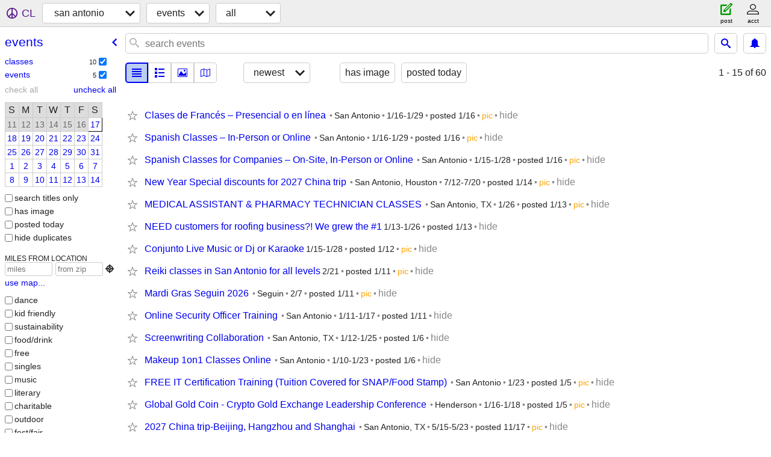

--- FILE ---
content_type: text/html; charset=utf-8
request_url: https://sanantonio.craigslist.org/search/eee
body_size: 3237
content:
<!DOCTYPE html>
<html>
<head>
    
	<meta charset="UTF-8">
	<meta http-equiv="X-UA-Compatible" content="IE=Edge">
	<meta name="viewport" content="width=device-width,initial-scale=1">
	<meta property="og:site_name" content="craigslist">
	<meta name="twitter:card" content="preview">
	<meta property="og:title" content="san antonio events/classes - craigslist">
	<meta name="description" content="san antonio events/classes - craigslist">
	<meta property="og:description" content="san antonio events/classes - craigslist">
	<meta property="og:url" content="https://sanantonio.craigslist.org/search/eee">
	<title>san antonio events/classes - craigslist</title>
	<link rel="canonical" href="https://sanantonio.craigslist.org/search/eee">
	<link rel="alternate" href="https://sanantonio.craigslist.org/search/eee" hreflang="x-default">



    <link rel="icon" href="/favicon.ico" id="favicon" />

<script type="application/ld+json" id="ld_searchpage_data" >
    {"@context":"https://schema.org","description":"Events/Classes in San Antonio","breadcrumb":{"@type":"BreadcrumbList","itemListElement":[{"position":1,"name":"sanantonio.craigslist.org","item":"https://sanantonio.craigslist.org","@type":"ListItem"},{"position":2,"name":"events","item":"https://sanantonio.craigslist.org/search/eee","@type":"ListItem"}],"@context":"https://schema.org"},"@type":"SearchResultsPage"}
</script>



    <style>
        body {
            font-family: sans-serif;
        }

        #no-js {
            position: fixed;
            z-index: 100000;
            top: 0;
            bottom: 0;
            left: 0;
            right: 0;
            overflow:auto;
            margin: 0;
            background: transparent;
        }

        #no-js h1 {
            margin: 0;
            padding: .5em;
            color: #00E;
            background-color: #cccccc;
        }

        #no-js  p {
            margin: 1em;
        }

        .no-js header,
        .no-js form,
        .no-js .tsb,
        .unsupported-browser header,
        .unsupported-browser form,
        .unsupported-browser .tsb {
            display: none;
        }

        #curtain {
            display: none;
            position: fixed;
            z-index: 9000;
            top: 0;
            bottom: 0;
            left: 0;
            right: 0;
            margin: 0;
            padding: 0;
            border: 0;
            background: transparent;
        }

        .show-curtain #curtain {
            display: block;
        }

        #curtain .cover,
        #curtain .content {
            position: absolute;
            display: block;
            top: 0;
            bottom: 0;
            left: 0;
            right: 0;
            margin: 0;
            padding: 0;
            border: 0;
        }

        #curtain .cover {
            z-index: 1;
            background-color: white;
        }

        .show-curtain #curtain .cover {
            opacity: 0.7;
        }

        .show-curtain.clear #curtain .cover {
            opacity: 0;
        }

        .show-curtain.opaque #curtain .cover {
            opacity: 1;
        }

        #curtain .content {
            z-index: 2;
            background: transparent;
            color: #00E;

            display: flex;
            flex-direction: column;
            justify-content: center;
            align-items: center;
        }

        .unrecoverable #curtain .content,
        .unsupported-browser #curtain .content {
            display: block;
            align-items: start;
        }

        #curtain h1 {
            margin: 0;
            padding: .5em;
            background-color: #cccccc;
        }

        #curtain  p {
            margin: 1em;
            color: black;
        }

        .pacify #curtain .icom-:after {
            content: "\eb23";
        }

        #curtain .text {
            display: none;
        }

        .loading #curtain .text.loading,
        .reading #curtain .text.reading,
        .writing #curtain .text.writing,
        .saving #curtain .text.saving,
        .searching #curtain .text.searching,
        .unrecoverable #curtain .text.unrecoverable,
        .message #curtain .text.message {
            display: block;
        }

        .unrecoverable #curtain .text.unrecoverable {
        }

        @keyframes rotate {
            from {
                transform: rotate(0deg);
            }
            to {
                transform: rotate(359deg);
            }
        }

        .pacify #curtain .icom- {
            font-size: 3em;
            animation: rotate 2s infinite linear;
        }
    </style>

    <style>
        body {
            margin: 0;
            border: 0;
            padding: 0;
        }

        ol.cl-static-search-results, .cl-static-header {
            display:none;
        }

        .no-js ol.cl-static-search-results, .no-js .cl-static-header {
            display:block;
        }
    </style>


</head>

<body  class="no-js"  >



    <div class="cl-content">
        <main>
        </main>
    </div>

    <div id="curtain">
        <div class="cover"></div>
        <div class="content">
            <div class="icom-"></div>
            <div class="text loading">loading</div>
            <div class="text reading">reading</div>
            <div class="text writing">writing</div>
            <div class="text saving">saving</div>
            <div class="text searching">searching</div>
            <div id="curtainText" class="text message"></div>
            <div class="text unrecoverable">
                 <p><a id="cl-unrecoverable-hard-refresh" href="#" onclick="location.reload(true);">refresh the page.</a></p>
             </div>
         </div>
    </div>



    <script>
        (function() {
            try {
                window.onpageshow = function(event) {
                    if (event.persisted && cl.upTime()>1000 && /iPhone/.test(navigator.userAgent)) {
                        window.location.reload();
                    }
                };

                window.addEventListener('DOMContentLoaded', function() {
                    document.body.classList.remove('no-js');
                });
                document.body.classList.remove('no-js');
            } catch(e) {
                console.log(e);
            }
        })();
    </script>

    
     
     <script src="https://www.craigslist.org/static/www/d58afecda5261cb9fcb91b2d144412254d004485.js" crossorigin="anonymous"></script>
     <script>
         window.cl.init(
             'https://www.craigslist.org/static/www/',
             '',
             'www',
             'search',
             {
'defaultLocale': "en_US",
'initialCategoryAbbr': "eee",
'location': {"radius":1,"lon":-98.494,"lat":29.424,"country":"US","areaId":53,"region":"TX","city":"San Antonio","url":"sanantonio.craigslist.org","postal":"78265"},
'seoLinks': 0
},
             0
         );
     </script>
     

    
    <iframe id="cl-local-storage" src="https://www.craigslist.org/static/www/localStorage-092e9f9e2f09450529e744902aa7cdb3a5cc868d.html" style="display:none;"></iframe>
    


    <script>
        window.cl.specialCurtainMessages = {
            unsupportedBrowser: [
                "We've detected you are using a browser that is missing critical features.",
                "Please visit craigslist from a modern browser."
            ],
            unrecoverableError: [
                "There was an error loading the page."
            ]
        };
    </script>
    <div class="cl-static-header">
        <a href="/">craigslist</a>
            <h1>Events/Classes in San Antonio</h1>
    </div>

    <ol class="cl-static-search-results">
        <li class="cl-static-hub-links">
            <div>see also</div>
        </li>
        <li class="cl-static-search-result" title="Clases de Francés – Presencial o en línea">
            <a href="https://sanantonio.craigslist.org/cls/d/san-antonio-clases-de-francs-presencial/7908988242.html">
                <div class="title">Clases de Francés – Presencial o en línea</div>

                <div class="details">
                    <div class="price">$0</div>
                    <div class="location">
                        San Antonio
                    </div>
                </div>
            </a>
        </li>
        <li class="cl-static-search-result" title="Spanish Classes – In-Person or Online">
            <a href="https://sanantonio.craigslist.org/cls/d/san-antonio-spanish-classes-in-person/7908988026.html">
                <div class="title">Spanish Classes – In-Person or Online</div>

                <div class="details">
                    <div class="price">$0</div>
                    <div class="location">
                        San Antonio
                    </div>
                </div>
            </a>
        </li>
        <li class="cl-static-search-result" title="Spanish Classes for Companies – On-Site, In-Person or Online">
            <a href="https://sanantonio.craigslist.org/cls/d/san-antonio-spanish-classes-for/7908987717.html">
                <div class="title">Spanish Classes for Companies – On-Site, In-Person or Online</div>

                <div class="details">
                    <div class="price">$0</div>
                    <div class="location">
                        San Antonio
                    </div>
                </div>
            </a>
        </li>
        <li class="cl-static-search-result" title="New Year Special discounts for 2027 China trip">
            <a href="https://sanantonio.craigslist.org/eve/d/san-antonio-new-year-special-discounts/7908519953.html">
                <div class="title">New Year Special discounts for 2027 China trip</div>

                <div class="details">
                    <div class="price">$0</div>
                    <div class="location">
                        San Antonio, Houston
                    </div>
                </div>
            </a>
        </li>
        <li class="cl-static-search-result" title="MEDICAL ASSISTANT &amp; PHARMACY TECHNICIAN CLASSES">
            <a href="https://sanantonio.craigslist.org/cls/d/san-antonio-medical-assistant-pharmacy/7908470440.html">
                <div class="title">MEDICAL ASSISTANT &amp; PHARMACY TECHNICIAN CLASSES</div>

                <div class="details">
                    <div class="price">$0</div>
                    <div class="location">
                        San Antonio, TX
                    </div>
                </div>
            </a>
        </li>
        <li class="cl-static-search-result" title="NEED customers for roofing business?! We grew the #1">
            <a href="https://sanantonio.craigslist.org/cls/d/dallas-need-customers-for-roofing/7908399655.html">
                <div class="title">NEED customers for roofing business?! We grew the #1</div>

                <div class="details">
                    <div class="price">$0</div>
                </div>
            </a>
        </li>
        <li class="cl-static-search-result" title="Conjunto Live Music or Dj or Karaoke">
            <a href="https://sanantonio.craigslist.org/eve/d/san-antonio-conjunto-live-music-or-dj/7908036595.html">
                <div class="title">Conjunto Live Music or Dj or Karaoke</div>

                <div class="details">
                    <div class="price">$0</div>
                </div>
            </a>
        </li>
        <li class="cl-static-search-result" title="Reiki classes in San Antonio for all levels">
            <a href="https://sanantonio.craigslist.org/cls/d/san-antonio-reiki-classes-in-san/7907981824.html">
                <div class="title">Reiki classes in San Antonio for all levels</div>

                <div class="details">
                    <div class="price">$0</div>
                </div>
            </a>
        </li>
        <li class="cl-static-search-result" title="Mardi Gras Seguin 2026">
            <a href="https://sanantonio.craigslist.org/eve/d/seguin-mardi-gras-seguin-2026/7907977228.html">
                <div class="title">Mardi Gras Seguin 2026</div>

                <div class="details">
                    <div class="price">$0</div>
                    <div class="location">
                        Seguin
                    </div>
                </div>
            </a>
        </li>
        <li class="cl-static-search-result" title="Online Security Officer Training">
            <a href="https://sanantonio.craigslist.org/cls/d/san-antonio-online-security-officer/7907937287.html">
                <div class="title">Online Security Officer Training</div>

                <div class="details">
                    <div class="price">$0</div>
                    <div class="location">
                        San Antonio
                    </div>
                </div>
            </a>
        </li>
        <li class="cl-static-search-result" title="Screenwriting Collaboration">
            <a href="https://sanantonio.craigslist.org/cls/d/san-antonio-screenwriting-collaboration/7906950099.html">
                <div class="title">Screenwriting Collaboration</div>

                <div class="details">
                    <div class="price">$0</div>
                    <div class="location">
                        San Antonio, TX
                    </div>
                </div>
            </a>
        </li>
        <li class="cl-static-search-result" title="Makeup 1on1 Classes Online">
            <a href="https://sanantonio.craigslist.org/cls/d/san-antonio-makeup-1on1-classes-online/7906794649.html">
                <div class="title">Makeup 1on1 Classes Online</div>

                <div class="details">
                    <div class="price">$0</div>
                    <div class="location">
                        San Antonio
                    </div>
                </div>
            </a>
        </li>
        <li class="cl-static-search-result" title="FREE IT Certification Training (Tuition Covered for SNAP/Food Stamp)">
            <a href="https://sanantonio.craigslist.org/cls/d/boerne-free-it-certification-training/7906752115.html">
                <div class="title">FREE IT Certification Training (Tuition Covered for SNAP/Food Stamp)</div>

                <div class="details">
                    <div class="price">$0</div>
                    <div class="location">
                        San Antonio
                    </div>
                </div>
            </a>
        </li>
        <li class="cl-static-search-result" title="Global Gold Coin - Crypto Gold Exchange Leadership Conference">
            <a href="https://sanantonio.craigslist.org/eve/d/sloan-global-gold-coin-crypto-gold/7906587753.html">
                <div class="title">Global Gold Coin - Crypto Gold Exchange Leadership Conference</div>

                <div class="details">
                    <div class="price">$0</div>
                    <div class="location">
                        Henderson
                    </div>
                </div>
            </a>
        </li>
        <li class="cl-static-search-result" title="2027 China trip-Beijing, Hangzhou and Shanghai">
            <a href="https://sanantonio.craigslist.org/eve/d/san-antonio-2027-china-trip-beijing/7896331713.html">
                <div class="title">2027 China trip-Beijing, Hangzhou and Shanghai</div>

                <div class="details">
                    <div class="price">$0</div>
                    <div class="location">
                        San Antonio, TX
                    </div>
                </div>
            </a>
        </li>
    </ol>
</body>
</html>
